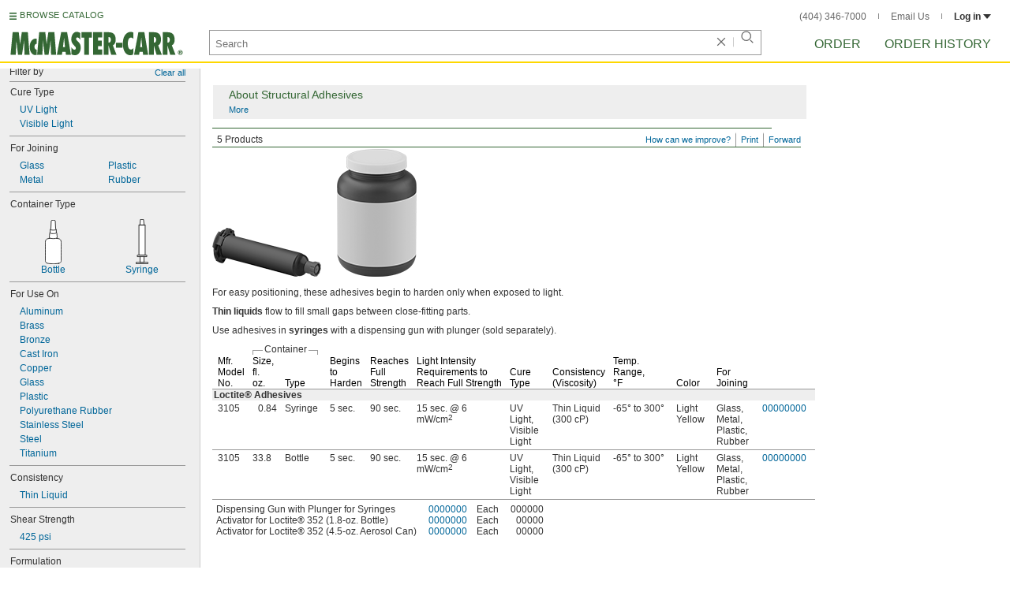

--- FILE ---
content_type: image/svg+xml
request_url: https://www.mcmaster.com/prerenderstable/mvPRE/Contents/BOSS1/1744261200000/d91de3a4-73ac-4f4d-ad91-921c5d315715/7790798783955.svg
body_size: 586
content:
<?xml version="1.0" encoding="iso-8859-1"?>
<!-- Generator: Adobe Illustrator 28.1.0, SVG Export Plug-In . SVG Version: 6.00 Build 0)  -->
<svg version="1.1" id="image" xmlns="http://www.w3.org/2000/svg" xmlns:xlink="http://www.w3.org/1999/xlink" x="0px" y="0px"
	 width="21.0969px" height="56.5364px" viewBox="0 0 21.0969 56.5364" enable-background="new 0 0 21.0969 56.5364"
	 xml:space="preserve">
<path fill="#FFFFFF" stroke="#000000" stroke-width="0.8" stroke-linecap="round" stroke-linejoin="round" stroke-miterlimit="10" d="
	M17.2612,55.652c2.998-0.2736,3.4357-2.9416,3.4357-2.9416s0-20.0061,0-23.9844c0-3.9804-2.7249-4.578-2.7249-4.578l-3.5448-0.7092
	c1.092-0.164,1.254-0.82,1.254-0.82s-0.5996-5.4492-0.5448-5.8284c0.0544-0.3828-0.6016-0.6016-0.6016-0.6016l-0.1603-3.652
	l-0.7637-1.3616l-0.492-9.9764C13.1732,0.3824,10.6128,0.4,10.6128,0.4H10.484c0,0-2.5624-0.0176-2.508,0.7988l-0.49,9.9764
	l-0.764,1.3616l-0.164,3.652c0,0-0.6524,0.2188-0.5995,0.6016c0.0567,0.3792-0.5449,5.8284-0.5449,5.8284s0.164,0.656,1.252,0.82
	L3.1244,24.148c0,0-2.7244,0.5976-2.7244,4.578c0,3.9783,0,23.9844,0,23.9844s0.4356,2.668,3.4336,2.9416
	c0,0,3.4336,0.4843,6.5936,0.4843C13.5892,56.1364,17.2612,55.652,17.2612,55.652z"/>
<path fill="#FFFFFF" stroke="#000000" stroke-width="0.8" stroke-linecap="round" stroke-linejoin="round" stroke-miterlimit="10" d="
	M6.722,12.5368c0,0,1.7464,0.49,3.8712,0.49c2.1253,0,3.7813-0.49,3.7813-0.49"/>
<path fill="#FFFFFF" stroke="#000000" stroke-width="0.8" stroke-linecap="round" stroke-linejoin="round" stroke-miterlimit="10" d="
	M6.558,16.1888V16.57c0,0-0.3259,0.9276,3.6525,0.9276c3.9803,0,4.252-0.9276,4.252-0.9276v-0.838"/>
<path fill="#FFFFFF" stroke="#000000" stroke-width="0.8" stroke-linecap="round" stroke-linejoin="round" stroke-miterlimit="10" d="
	M6.6656,23.4388c0,0,1.9649,0.4904,4.0352,0.4904c2.072,0,3.7264-0.4904,3.7264-0.4904"/>
</svg>


--- FILE ---
content_type: image/svg+xml
request_url: https://www.mcmaster.com/prerenderstable/mvPRE/Contents/BOSS1/1744261200000/91ad5611-d385-431f-a562-1742b6272351/Syringe.svg
body_size: 378
content:
<?xml version="1.0" encoding="iso-8859-1"?>
<!-- Generator: Adobe Illustrator 27.9.3, SVG Export Plug-In . SVG Version: 9.03 Build 53313)  -->
<svg version="1.1" id="Layer_2_00000116205882307055038150000015860821503211562929_"
	 xmlns="http://www.w3.org/2000/svg" xmlns:xlink="http://www.w3.org/1999/xlink" x="0px" y="0px" width="16.1034px"
	 height="57.4389px" viewBox="0 0 16.1034 57.4389" enable-background="new 0 0 16.1034 57.4389" xml:space="preserve">
<path fill="#FFFFFF" stroke="#000000" stroke-width="0.8" stroke-miterlimit="10" d="M15.5806,57.0389H0.5228
	c-0.0678,0-0.1228-0.0677-0.1228-0.1512v-1.5628c0-0.0835,0.055-0.1512,0.1228-0.1512h15.0579c0.0678,0,0.1228,0.0677,0.1228,0.1512
	v1.5628C15.7033,56.9712,15.6484,57.0389,15.5806,57.0389z"/>
<rect x="4.0912" y="7.391" fill="#FFFFFF" stroke="#000000" stroke-width="0.8" stroke-miterlimit="10" width="7.9581" height="38.6269"/>
<polygon fill="#FFFFFF" stroke="#000000" stroke-width="0.8" stroke-miterlimit="10" points="10.7271,7.391 5.3763,7.391 5.977,0.4 
	9.9712,0.4 "/>
<rect x="5.504" y="46.0179" fill="#FFFFFF" stroke="#000000" stroke-width="0.8" stroke-miterlimit="10" width="5.1325" height="9.1559"/>
<rect x="1.9637" y="46.0179" fill="#FFFFFF" stroke="#000000" stroke-width="0.8" stroke-linejoin="round" stroke-miterlimit="10" width="12.2131" height="1.899"/>
</svg>
